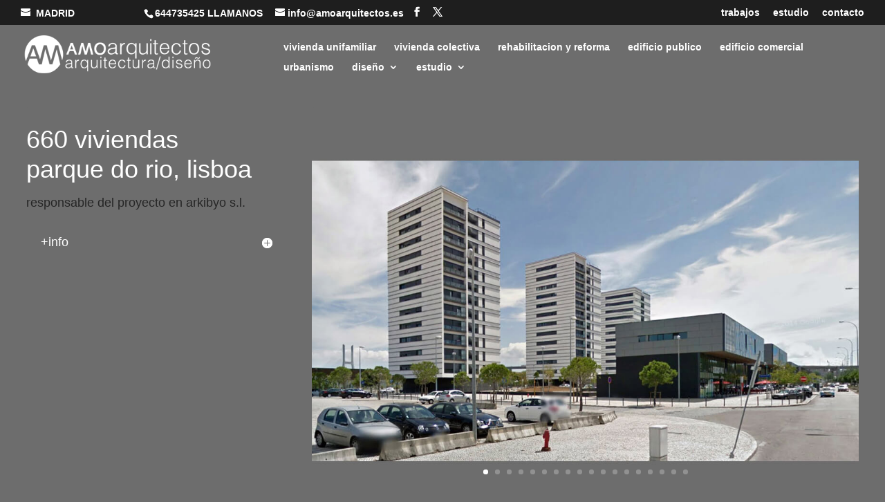

--- FILE ---
content_type: text/css
request_url: https://amoarquitectos.es/wp-content/themes/divi-child/style.css?ver=4.27.4
body_size: -31
content:
/*
Theme Name:     Divi Child
Description:    
Author:         pepenono
Template:       Divi

(optional values you can add: Theme URI, Author URI, Version, License, License URI, Tags, Text Domain)
*/

#et-info {
	display: flex;
	flex-direction: row;
	flex-wrap: wrap;
	width: 60% !important;
}

#et-info-email {
	flex: 1;
}

#et-info-phone {
	flex: 1;
}

#et-info > a {
	flex: 1;
}

#et-info > ul {
	flex: 1;
}

/* --  Main Menu & Logo -- */
#main-header .container {
	display: flex;
	flex-direction: row;
	padding: 10px 0; 
}

#main-header a {
	flex: 1;
}

#et-top-navigation {
	flex: 3;
	align-self: flex-start;
	padding-left: 100px !important;
}